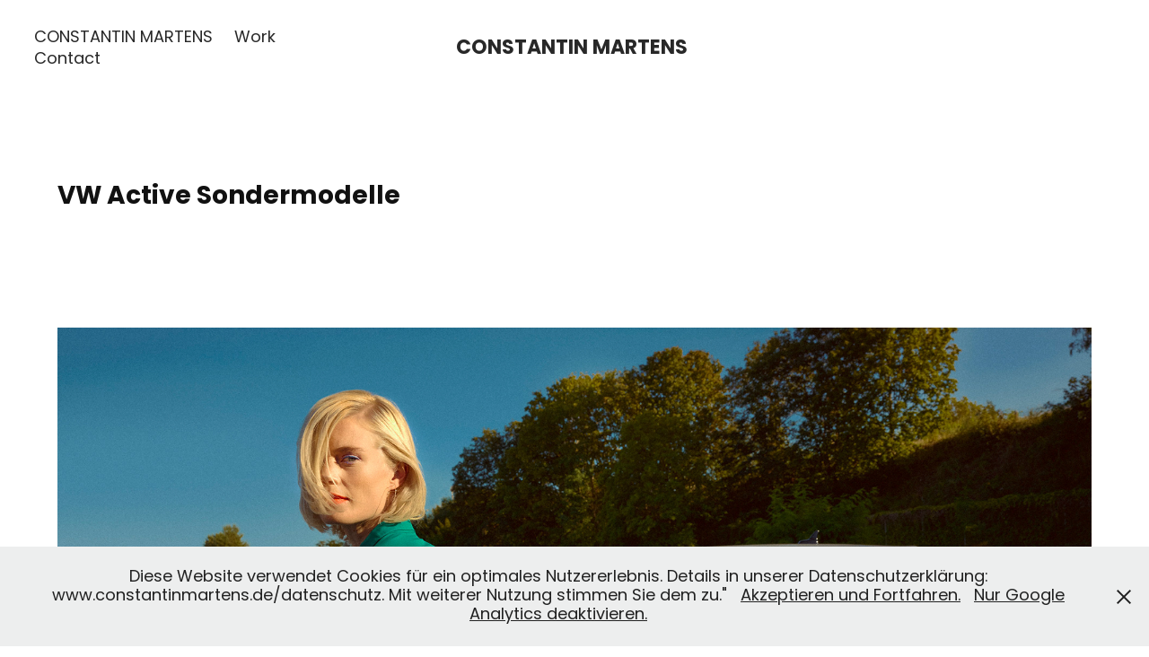

--- FILE ---
content_type: text/html; charset=utf-8
request_url: https://constantinmartens.de/vw-active-sondermodelle
body_size: 10752
content:
<!DOCTYPE HTML>
<html lang="en-US">
<head>
  <meta charset="UTF-8" />
  <meta name="viewport" content="width=device-width, initial-scale=1" />
      <meta name="keywords"  content="ad,automotive,car,constantin martens,Emir Haveric,golf,Photography,volkswagen,VW" />
      <meta name="description"  content="Constantin Martens postproduction&amp;retouching, founded in 2014
As an individual or as a team, depending on the needs of your project, we are delivering high end postproduction for every kind of content creation – selected pictures or high volume content output through customized workflows.
Feel free to contact me at any time." />
      <meta name="twitter:card"  content="summary_large_image" />
      <meta name="twitter:site"  content="@AdobePortfolio" />
      <meta  property="og:title" content="Constantin Martens - VW Active Sondermodelle" />
      <meta  property="og:description" content="Constantin Martens postproduction&amp;retouching, founded in 2014
As an individual or as a team, depending on the needs of your project, we are delivering high end postproduction for every kind of content creation – selected pictures or high volume content output through customized workflows.
Feel free to contact me at any time." />
      <meta  property="og:image" content="https://cdn.myportfolio.com/9732fb39-95ea-486c-b823-4b88381ed95a/0e1bc2d7-2623-40ca-92a2-26362fa7f382_rwc_0x0x1024x1024x1024.png?h=bd25fb48a808acb0129f097b63823eaf" />
      <meta name="keywords" content="Bildbearbeitung, Retouching, Stuttgart, Keyvisual, On Location Post, Postproduktion, creative retouching, look developement, product-cgi, still, animation, grading, film">
        <link rel="icon" href="https://cdn.myportfolio.com/9732fb39-95ea-486c-b823-4b88381ed95a/2e9441c9-8790-438a-af2c-1664aef10c60_carw_1x1x32.png?h=4ab790afe7c81426b32d1cd6c575a7d3" />
        <link rel="apple-touch-icon" href="https://cdn.myportfolio.com/9732fb39-95ea-486c-b823-4b88381ed95a/cbacf2cb-144d-452f-bdc5-509e02bdef89_carw_1x1x180.png?h=4cb980daae6d3b123f84de199c43998d" />
      <link rel="stylesheet" href="/dist/css/main.css" type="text/css" />
      <link rel="stylesheet" href="https://cdn.myportfolio.com/9732fb39-95ea-486c-b823-4b88381ed95a/717829a48b5fad64747b7bf2f577ae731769187090.css?h=92567c01c17035518acd9dffa0d84ebd" type="text/css" />
    <link rel="canonical" href="https://constantinmartens.de/vw-active-sondermodelle" />
      <title>Constantin Martens - VW Active Sondermodelle</title>
    <script type="text/javascript" src="//use.typekit.net/ik/[base64].js?cb=35f77bfb8b50944859ea3d3804e7194e7a3173fb" async onload="
    try {
      window.Typekit.load();
    } catch (e) {
      console.warn('Typekit not loaded.');
    }
    "></script>
</head>
  <body class="transition-enabled">  <div class='page-background-video page-background-video-with-panel'>
  </div>
  <div class="js-responsive-nav">
    <div class="responsive-nav has-social">
      <div class="close-responsive-click-area js-close-responsive-nav">
        <div class="close-responsive-button"></div>
      </div>
          <nav class="nav-container" data-hover-hint="nav" data-hover-hint-placement="bottom-start">
      <div class="page-title">
        <a href="/constantin-martens" >CONSTANTIN MARTENS</a>
      </div>
                <div class="gallery-title"><a href="/work" >Work</a></div>
      <div class="page-title">
        <a href="/contact" >Contact</a>
      </div>
          </nav>
        <div class="social pf-nav-social" data-context="theme.nav" data-hover-hint="navSocialIcons" data-hover-hint-placement="bottom-start">
          <ul>
          </ul>
        </div>
    </div>
  </div>
    <header class="site-header js-site-header  js-fixed-nav" data-context="theme.nav" data-hover-hint="nav" data-hover-hint-placement="top-start">
        <nav class="nav-container" data-hover-hint="nav" data-hover-hint-placement="bottom-start">
      <div class="page-title">
        <a href="/constantin-martens" >CONSTANTIN MARTENS</a>
      </div>
                <div class="gallery-title"><a href="/work" >Work</a></div>
      <div class="page-title">
        <a href="/contact" >Contact</a>
      </div>
        </nav>
        <div class="logo-wrap" data-context="theme.logo.header" data-hover-hint="logo" data-hover-hint-placement="bottom-start">
          <div class="logo e2e-site-logo-text logo-text  ">
              <a href="/work" class="preserve-whitespace">CONSTANTIN MARTENS</a>

          </div>
        </div>
        <div class="social pf-nav-social" data-context="theme.nav" data-hover-hint="navSocialIcons" data-hover-hint-placement="bottom-start">
          <ul>
          </ul>
        </div>
        <div class="hamburger-click-area js-hamburger">
          <div class="hamburger">
            <i></i>
            <i></i>
            <i></i>
          </div>
        </div>
    </header>
    <div class="header-placeholder"></div>
  <div class="site-wrap cfix js-site-wrap">
    <div class="site-container">
      <div class="site-content e2e-site-content">
        <main>
  <div class="page-container" data-context="page.page.container" data-hover-hint="pageContainer">
    <section class="page standard-modules">
        <header class="page-header content" data-context="pages" data-identity="id:p656b1075c99eb25228899551b576d39e2e5451ff879242331fbb5" data-hover-hint="pageHeader" data-hover-hint-id="p656b1075c99eb25228899551b576d39e2e5451ff879242331fbb5">
            <h1 class="title preserve-whitespace e2e-site-logo-text">VW Active Sondermodelle</h1>
        </header>
      <div class="page-content js-page-content" data-context="pages" data-identity="id:p656b1075c99eb25228899551b576d39e2e5451ff879242331fbb5">
        <div id="project-canvas" class="js-project-modules modules content">
          <div id="project-modules">
              
              <div class="project-module module image project-module-image js-js-project-module" >

  

  
     <div class="js-lightbox" data-src="https://cdn.myportfolio.com/9732fb39-95ea-486c-b823-4b88381ed95a/831be2ba-8281-4c2c-b49a-feb459338752.jpg?h=2b14587c93929bea725261eaa1c16842">
           <img
             class="js-lazy e2e-site-project-module-image"
             src="[data-uri]"
             data-src="https://cdn.myportfolio.com/9732fb39-95ea-486c-b823-4b88381ed95a/831be2ba-8281-4c2c-b49a-feb459338752_rw_1920.jpg?h=90ff3f485455336adad2b21693b156f6"
             data-srcset="https://cdn.myportfolio.com/9732fb39-95ea-486c-b823-4b88381ed95a/831be2ba-8281-4c2c-b49a-feb459338752_rw_600.jpg?h=b9999f844d9fb97f2fc8e93639dcb170 600w,https://cdn.myportfolio.com/9732fb39-95ea-486c-b823-4b88381ed95a/831be2ba-8281-4c2c-b49a-feb459338752_rw_1200.jpg?h=5acf20facd287d68bf287c42381e25f7 1200w,https://cdn.myportfolio.com/9732fb39-95ea-486c-b823-4b88381ed95a/831be2ba-8281-4c2c-b49a-feb459338752_rw_1920.jpg?h=90ff3f485455336adad2b21693b156f6 1920w,"
             data-sizes="(max-width: 1920px) 100vw, 1920px"
             width="1920"
             height="0"
             style="padding-bottom: 66.67%; background: rgba(0, 0, 0, 0.03)"
             
           >
     </div>
  

</div>

              
              
              
              
              
              
              
              
              
              <div class="project-module module image project-module-image js-js-project-module" >

  

  
     <div class="js-lightbox" data-src="https://cdn.myportfolio.com/9732fb39-95ea-486c-b823-4b88381ed95a/5943b3cc-5f52-4249-aa6c-5f9797f0b4ff.jpg?h=7aee6a22f38212744a3442ffe2d9a030">
           <img
             class="js-lazy e2e-site-project-module-image"
             src="[data-uri]"
             data-src="https://cdn.myportfolio.com/9732fb39-95ea-486c-b823-4b88381ed95a/5943b3cc-5f52-4249-aa6c-5f9797f0b4ff_rw_1920.jpg?h=81ec322815554b061cfecfb052afcc05"
             data-srcset="https://cdn.myportfolio.com/9732fb39-95ea-486c-b823-4b88381ed95a/5943b3cc-5f52-4249-aa6c-5f9797f0b4ff_rw_600.jpg?h=ee47b9b6bb863ae3d11fcd147ff5d100 600w,https://cdn.myportfolio.com/9732fb39-95ea-486c-b823-4b88381ed95a/5943b3cc-5f52-4249-aa6c-5f9797f0b4ff_rw_1200.jpg?h=a89198b7588e0159c9d5f8ad72a62b0c 1200w,https://cdn.myportfolio.com/9732fb39-95ea-486c-b823-4b88381ed95a/5943b3cc-5f52-4249-aa6c-5f9797f0b4ff_rw_1920.jpg?h=81ec322815554b061cfecfb052afcc05 1920w,"
             data-sizes="(max-width: 1920px) 100vw, 1920px"
             width="1920"
             height="0"
             style="padding-bottom: 66.67%; background: rgba(0, 0, 0, 0.03)"
             
           >
     </div>
  

</div>

              
              
              
              
              
              
              
              
              
              <div class="project-module module image project-module-image js-js-project-module" >

  

  
     <div class="js-lightbox" data-src="https://cdn.myportfolio.com/9732fb39-95ea-486c-b823-4b88381ed95a/c45afd7e-ce31-4842-99b9-b901e3c50cee.jpg?h=551efeacba44e6112663cc4aabbef647">
           <img
             class="js-lazy e2e-site-project-module-image"
             src="[data-uri]"
             data-src="https://cdn.myportfolio.com/9732fb39-95ea-486c-b823-4b88381ed95a/c45afd7e-ce31-4842-99b9-b901e3c50cee_rw_1920.jpg?h=8923355fa42aa0b60e9e81deabb79cd5"
             data-srcset="https://cdn.myportfolio.com/9732fb39-95ea-486c-b823-4b88381ed95a/c45afd7e-ce31-4842-99b9-b901e3c50cee_rw_600.jpg?h=b16784651514fab3d22bc5e002399504 600w,https://cdn.myportfolio.com/9732fb39-95ea-486c-b823-4b88381ed95a/c45afd7e-ce31-4842-99b9-b901e3c50cee_rw_1200.jpg?h=1672550657ad865379e85c18f1f20a66 1200w,https://cdn.myportfolio.com/9732fb39-95ea-486c-b823-4b88381ed95a/c45afd7e-ce31-4842-99b9-b901e3c50cee_rw_1920.jpg?h=8923355fa42aa0b60e9e81deabb79cd5 1920w,"
             data-sizes="(max-width: 1920px) 100vw, 1920px"
             width="1920"
             height="0"
             style="padding-bottom: 66.67%; background: rgba(0, 0, 0, 0.03)"
             
           >
     </div>
  

</div>

              
              
              
              
              
              
              
              
              
              <div class="project-module module image project-module-image js-js-project-module" >

  

  
     <div class="js-lightbox" data-src="https://cdn.myportfolio.com/9732fb39-95ea-486c-b823-4b88381ed95a/d8322ff9-e70e-4ded-bf01-fb9d778aded5.jpg?h=1ad7b001e1e49d58491084b1c66c4941">
           <img
             class="js-lazy e2e-site-project-module-image"
             src="[data-uri]"
             data-src="https://cdn.myportfolio.com/9732fb39-95ea-486c-b823-4b88381ed95a/d8322ff9-e70e-4ded-bf01-fb9d778aded5_rw_1920.jpg?h=13877e777399af1839a610a710c40b31"
             data-srcset="https://cdn.myportfolio.com/9732fb39-95ea-486c-b823-4b88381ed95a/d8322ff9-e70e-4ded-bf01-fb9d778aded5_rw_600.jpg?h=5b32e8ef27077c5b0f6ffb2b0ebb7c1c 600w,https://cdn.myportfolio.com/9732fb39-95ea-486c-b823-4b88381ed95a/d8322ff9-e70e-4ded-bf01-fb9d778aded5_rw_1200.jpg?h=cdb3949b375cbdf39dc568e448d12d57 1200w,https://cdn.myportfolio.com/9732fb39-95ea-486c-b823-4b88381ed95a/d8322ff9-e70e-4ded-bf01-fb9d778aded5_rw_1920.jpg?h=13877e777399af1839a610a710c40b31 1920w,"
             data-sizes="(max-width: 1920px) 100vw, 1920px"
             width="1920"
             height="0"
             style="padding-bottom: 66.67%; background: rgba(0, 0, 0, 0.03)"
             
           >
     </div>
  

</div>

              
              
              
              
              
              
              
              
              
              <div class="project-module module image project-module-image js-js-project-module" >

  

  
     <div class="js-lightbox" data-src="https://cdn.myportfolio.com/9732fb39-95ea-486c-b823-4b88381ed95a/0792cff9-c0f8-4b6b-a96c-2d3f2ccd7b4f.jpg?h=70293b7bcc42d779ddbe66dd873d6875">
           <img
             class="js-lazy e2e-site-project-module-image"
             src="[data-uri]"
             data-src="https://cdn.myportfolio.com/9732fb39-95ea-486c-b823-4b88381ed95a/0792cff9-c0f8-4b6b-a96c-2d3f2ccd7b4f_rw_1920.jpg?h=766dbef930be8d80b150defa6696eafe"
             data-srcset="https://cdn.myportfolio.com/9732fb39-95ea-486c-b823-4b88381ed95a/0792cff9-c0f8-4b6b-a96c-2d3f2ccd7b4f_rw_600.jpg?h=54e9dd0a9632dc53c179449cfcd06972 600w,https://cdn.myportfolio.com/9732fb39-95ea-486c-b823-4b88381ed95a/0792cff9-c0f8-4b6b-a96c-2d3f2ccd7b4f_rw_1200.jpg?h=a3048e78928d45123090cb9a9670df3e 1200w,https://cdn.myportfolio.com/9732fb39-95ea-486c-b823-4b88381ed95a/0792cff9-c0f8-4b6b-a96c-2d3f2ccd7b4f_rw_1920.jpg?h=766dbef930be8d80b150defa6696eafe 1920w,"
             data-sizes="(max-width: 1920px) 100vw, 1920px"
             width="1920"
             height="0"
             style="padding-bottom: 66.67%; background: rgba(0, 0, 0, 0.03)"
             
           >
     </div>
  

</div>

              
              
              
              
              
              
              
              
              
              <div class="project-module module image project-module-image js-js-project-module" >

  

  
     <div class="js-lightbox" data-src="https://cdn.myportfolio.com/9732fb39-95ea-486c-b823-4b88381ed95a/3aa1e08a-c9e3-4db1-ac68-05ac1cf0f461.jpg?h=fb93a08882063ca5883d3b763a1c8637">
           <img
             class="js-lazy e2e-site-project-module-image"
             src="[data-uri]"
             data-src="https://cdn.myportfolio.com/9732fb39-95ea-486c-b823-4b88381ed95a/3aa1e08a-c9e3-4db1-ac68-05ac1cf0f461_rw_1920.jpg?h=b809ddfdd1aeac6824e3c6c86e494fa0"
             data-srcset="https://cdn.myportfolio.com/9732fb39-95ea-486c-b823-4b88381ed95a/3aa1e08a-c9e3-4db1-ac68-05ac1cf0f461_rw_600.jpg?h=595ee8caf6d2f6466a576e5ba8647b40 600w,https://cdn.myportfolio.com/9732fb39-95ea-486c-b823-4b88381ed95a/3aa1e08a-c9e3-4db1-ac68-05ac1cf0f461_rw_1200.jpg?h=2c58338ab4f1cef81079695a3340be59 1200w,https://cdn.myportfolio.com/9732fb39-95ea-486c-b823-4b88381ed95a/3aa1e08a-c9e3-4db1-ac68-05ac1cf0f461_rw_1920.jpg?h=b809ddfdd1aeac6824e3c6c86e494fa0 1920w,"
             data-sizes="(max-width: 1920px) 100vw, 1920px"
             width="1920"
             height="0"
             style="padding-bottom: 66.67%; background: rgba(0, 0, 0, 0.03)"
             
           >
     </div>
  

</div>

              
              
              
              
              
              
              
              
              
              <div class="project-module module image project-module-image js-js-project-module" >

  

  
     <div class="js-lightbox" data-src="https://cdn.myportfolio.com/9732fb39-95ea-486c-b823-4b88381ed95a/bb86d0a2-59c8-4ff6-9cf7-420f0cea50a7.jpg?h=685a96886cb7d86dc2941819397b91e5">
           <img
             class="js-lazy e2e-site-project-module-image"
             src="[data-uri]"
             data-src="https://cdn.myportfolio.com/9732fb39-95ea-486c-b823-4b88381ed95a/bb86d0a2-59c8-4ff6-9cf7-420f0cea50a7_rw_1920.jpg?h=edadb910191a7086e8624f4992dea7f1"
             data-srcset="https://cdn.myportfolio.com/9732fb39-95ea-486c-b823-4b88381ed95a/bb86d0a2-59c8-4ff6-9cf7-420f0cea50a7_rw_600.jpg?h=01e5c0dac950d045399965bbc7b27f45 600w,https://cdn.myportfolio.com/9732fb39-95ea-486c-b823-4b88381ed95a/bb86d0a2-59c8-4ff6-9cf7-420f0cea50a7_rw_1200.jpg?h=dc536c375a2ead2505729ed0188cd88c 1200w,https://cdn.myportfolio.com/9732fb39-95ea-486c-b823-4b88381ed95a/bb86d0a2-59c8-4ff6-9cf7-420f0cea50a7_rw_1920.jpg?h=edadb910191a7086e8624f4992dea7f1 1920w,"
             data-sizes="(max-width: 1920px) 100vw, 1920px"
             width="1920"
             height="0"
             style="padding-bottom: 66.67%; background: rgba(0, 0, 0, 0.03)"
             
           >
     </div>
  

</div>

              
              
              
              
              
              
              
              
              
              <div class="project-module module image project-module-image js-js-project-module" >

  

  
     <div class="js-lightbox" data-src="https://cdn.myportfolio.com/9732fb39-95ea-486c-b823-4b88381ed95a/73f57388-b1d6-4e85-a758-f7ead68220b7.jpg?h=bd8d165691cf77affab1617da5c604fb">
           <img
             class="js-lazy e2e-site-project-module-image"
             src="[data-uri]"
             data-src="https://cdn.myportfolio.com/9732fb39-95ea-486c-b823-4b88381ed95a/73f57388-b1d6-4e85-a758-f7ead68220b7_rw_1920.jpg?h=41a99756bd1c28c64022bbf6280fe85c"
             data-srcset="https://cdn.myportfolio.com/9732fb39-95ea-486c-b823-4b88381ed95a/73f57388-b1d6-4e85-a758-f7ead68220b7_rw_600.jpg?h=a6104524dbdc1da4cbeb2874b6c4fce4 600w,https://cdn.myportfolio.com/9732fb39-95ea-486c-b823-4b88381ed95a/73f57388-b1d6-4e85-a758-f7ead68220b7_rw_1200.jpg?h=f14de40351dfb38e75252e97bc9c4aa8 1200w,https://cdn.myportfolio.com/9732fb39-95ea-486c-b823-4b88381ed95a/73f57388-b1d6-4e85-a758-f7ead68220b7_rw_1920.jpg?h=41a99756bd1c28c64022bbf6280fe85c 1920w,"
             data-sizes="(max-width: 1920px) 100vw, 1920px"
             width="1920"
             height="0"
             style="padding-bottom: 66.67%; background: rgba(0, 0, 0, 0.03)"
             
           >
     </div>
  

</div>

              
              
              
              
              
              
              
              
              
              <div class="project-module module image project-module-image js-js-project-module" >

  

  
     <div class="js-lightbox" data-src="https://cdn.myportfolio.com/9732fb39-95ea-486c-b823-4b88381ed95a/dadb9eb2-18d5-4a5e-b478-aca5bb2f1996.jpg?h=cfea0d9dbfab2f2b47fe1e2eab6be500">
           <img
             class="js-lazy e2e-site-project-module-image"
             src="[data-uri]"
             data-src="https://cdn.myportfolio.com/9732fb39-95ea-486c-b823-4b88381ed95a/dadb9eb2-18d5-4a5e-b478-aca5bb2f1996_rw_1920.jpg?h=5a9af7f2aae1a278b53bedc200ec4aae"
             data-srcset="https://cdn.myportfolio.com/9732fb39-95ea-486c-b823-4b88381ed95a/dadb9eb2-18d5-4a5e-b478-aca5bb2f1996_rw_600.jpg?h=3a61255164a4f5b1b903ca5d3819d08c 600w,https://cdn.myportfolio.com/9732fb39-95ea-486c-b823-4b88381ed95a/dadb9eb2-18d5-4a5e-b478-aca5bb2f1996_rw_1200.jpg?h=dd2d488f27d94440279eaeaf2527afb8 1200w,https://cdn.myportfolio.com/9732fb39-95ea-486c-b823-4b88381ed95a/dadb9eb2-18d5-4a5e-b478-aca5bb2f1996_rw_1920.jpg?h=5a9af7f2aae1a278b53bedc200ec4aae 1920w,"
             data-sizes="(max-width: 1920px) 100vw, 1920px"
             width="1920"
             height="0"
             style="padding-bottom: 66.67%; background: rgba(0, 0, 0, 0.03)"
             
           >
     </div>
  

</div>

              
              
              
              
              
              
              
              
              
              <div class="project-module module image project-module-image js-js-project-module" >

  

  
     <div class="js-lightbox" data-src="https://cdn.myportfolio.com/9732fb39-95ea-486c-b823-4b88381ed95a/21ed9ad4-0247-4b03-aa7e-85a73a525923.jpg?h=bf244736c57dd14a950cb8b109a5dd26">
           <img
             class="js-lazy e2e-site-project-module-image"
             src="[data-uri]"
             data-src="https://cdn.myportfolio.com/9732fb39-95ea-486c-b823-4b88381ed95a/21ed9ad4-0247-4b03-aa7e-85a73a525923_rw_1920.jpg?h=cf744ee134321a6e76d7b2443d27e0b3"
             data-srcset="https://cdn.myportfolio.com/9732fb39-95ea-486c-b823-4b88381ed95a/21ed9ad4-0247-4b03-aa7e-85a73a525923_rw_600.jpg?h=3d9e4f20e6bdf7c9d2becc83db65a5e6 600w,https://cdn.myportfolio.com/9732fb39-95ea-486c-b823-4b88381ed95a/21ed9ad4-0247-4b03-aa7e-85a73a525923_rw_1200.jpg?h=234353d113c6180928adfb41015921ac 1200w,https://cdn.myportfolio.com/9732fb39-95ea-486c-b823-4b88381ed95a/21ed9ad4-0247-4b03-aa7e-85a73a525923_rw_1920.jpg?h=cf744ee134321a6e76d7b2443d27e0b3 1920w,"
             data-sizes="(max-width: 1920px) 100vw, 1920px"
             width="1920"
             height="0"
             style="padding-bottom: 66.67%; background: rgba(0, 0, 0, 0.03)"
             
           >
     </div>
  

</div>

              
              
              
              
              
              
              
              
              
              <div class="project-module module image project-module-image js-js-project-module" >

  

  
     <div class="js-lightbox" data-src="https://cdn.myportfolio.com/9732fb39-95ea-486c-b823-4b88381ed95a/e40023ee-804d-40d9-81f8-458e38c28f92.jpg?h=197a591315c80bf325aab53ff6b15630">
           <img
             class="js-lazy e2e-site-project-module-image"
             src="[data-uri]"
             data-src="https://cdn.myportfolio.com/9732fb39-95ea-486c-b823-4b88381ed95a/e40023ee-804d-40d9-81f8-458e38c28f92_rw_1920.jpg?h=dd1bb79ebeb78dae57f7ae57e1a502fd"
             data-srcset="https://cdn.myportfolio.com/9732fb39-95ea-486c-b823-4b88381ed95a/e40023ee-804d-40d9-81f8-458e38c28f92_rw_600.jpg?h=67c307cbd0d3e8055a69055e4e77a6ec 600w,https://cdn.myportfolio.com/9732fb39-95ea-486c-b823-4b88381ed95a/e40023ee-804d-40d9-81f8-458e38c28f92_rw_1200.jpg?h=d249b2d87945aee8e83f40ee3da19f71 1200w,https://cdn.myportfolio.com/9732fb39-95ea-486c-b823-4b88381ed95a/e40023ee-804d-40d9-81f8-458e38c28f92_rw_1920.jpg?h=dd1bb79ebeb78dae57f7ae57e1a502fd 1920w,"
             data-sizes="(max-width: 1920px) 100vw, 1920px"
             width="1920"
             height="0"
             style="padding-bottom: 66.67%; background: rgba(0, 0, 0, 0.03)"
             
           >
     </div>
  

</div>

              
              
              
              
              
              
              
              
              
              <div class="project-module module image project-module-image js-js-project-module" >

  

  
     <div class="js-lightbox" data-src="https://cdn.myportfolio.com/9732fb39-95ea-486c-b823-4b88381ed95a/cfc626ed-ca3b-4c30-b972-141ec9c5d3d0.jpg?h=b005df2f152d60ef26506f143b3ab37c">
           <img
             class="js-lazy e2e-site-project-module-image"
             src="[data-uri]"
             data-src="https://cdn.myportfolio.com/9732fb39-95ea-486c-b823-4b88381ed95a/cfc626ed-ca3b-4c30-b972-141ec9c5d3d0_rw_1920.jpg?h=3a7c0a11e9d43897ce2d4ee87b67544a"
             data-srcset="https://cdn.myportfolio.com/9732fb39-95ea-486c-b823-4b88381ed95a/cfc626ed-ca3b-4c30-b972-141ec9c5d3d0_rw_600.jpg?h=b967f347460717e6fc159f27bf78176c 600w,https://cdn.myportfolio.com/9732fb39-95ea-486c-b823-4b88381ed95a/cfc626ed-ca3b-4c30-b972-141ec9c5d3d0_rw_1200.jpg?h=fb2b2f66b2cae382f746a1c6faad532e 1200w,https://cdn.myportfolio.com/9732fb39-95ea-486c-b823-4b88381ed95a/cfc626ed-ca3b-4c30-b972-141ec9c5d3d0_rw_1920.jpg?h=3a7c0a11e9d43897ce2d4ee87b67544a 1920w,"
             data-sizes="(max-width: 1920px) 100vw, 1920px"
             width="1920"
             height="0"
             style="padding-bottom: 66.67%; background: rgba(0, 0, 0, 0.03)"
             
           >
     </div>
  

</div>

              
              
              
              
              
              
              
              
              
              <div class="project-module module image project-module-image js-js-project-module" >

  

  
     <div class="js-lightbox" data-src="https://cdn.myportfolio.com/9732fb39-95ea-486c-b823-4b88381ed95a/065dc72b-c54a-4b2a-9df1-32af194072b5.jpg?h=ed98c8ddd36fb4a87c112e40775e202f">
           <img
             class="js-lazy e2e-site-project-module-image"
             src="[data-uri]"
             data-src="https://cdn.myportfolio.com/9732fb39-95ea-486c-b823-4b88381ed95a/065dc72b-c54a-4b2a-9df1-32af194072b5_rw_1920.jpg?h=410b89d8958aa7e57526d42dc0f38dd8"
             data-srcset="https://cdn.myportfolio.com/9732fb39-95ea-486c-b823-4b88381ed95a/065dc72b-c54a-4b2a-9df1-32af194072b5_rw_600.jpg?h=864011288f18415dc285966da3b19be5 600w,https://cdn.myportfolio.com/9732fb39-95ea-486c-b823-4b88381ed95a/065dc72b-c54a-4b2a-9df1-32af194072b5_rw_1200.jpg?h=0f92515f465d3fc9c3447019f0120c57 1200w,https://cdn.myportfolio.com/9732fb39-95ea-486c-b823-4b88381ed95a/065dc72b-c54a-4b2a-9df1-32af194072b5_rw_1920.jpg?h=410b89d8958aa7e57526d42dc0f38dd8 1920w,"
             data-sizes="(max-width: 1920px) 100vw, 1920px"
             width="1920"
             height="0"
             style="padding-bottom: 66.67%; background: rgba(0, 0, 0, 0.03)"
             
           >
     </div>
  

</div>

              
              
              
              
              
              
              
              
              
              <div class="project-module module image project-module-image js-js-project-module" >

  

  
     <div class="js-lightbox" data-src="https://cdn.myportfolio.com/9732fb39-95ea-486c-b823-4b88381ed95a/1a0adfbd-c926-4f8b-9834-01ad61321432.jpg?h=cb04aadab3a8870178f6d23ef86ca375">
           <img
             class="js-lazy e2e-site-project-module-image"
             src="[data-uri]"
             data-src="https://cdn.myportfolio.com/9732fb39-95ea-486c-b823-4b88381ed95a/1a0adfbd-c926-4f8b-9834-01ad61321432_rw_1920.jpg?h=620d019471fe23f1f5a1039a582df355"
             data-srcset="https://cdn.myportfolio.com/9732fb39-95ea-486c-b823-4b88381ed95a/1a0adfbd-c926-4f8b-9834-01ad61321432_rw_600.jpg?h=e0b8774ba3028bcefaee02f9261437a5 600w,https://cdn.myportfolio.com/9732fb39-95ea-486c-b823-4b88381ed95a/1a0adfbd-c926-4f8b-9834-01ad61321432_rw_1200.jpg?h=d4d08783a7a0d3d3c1b039a06544b6d7 1200w,https://cdn.myportfolio.com/9732fb39-95ea-486c-b823-4b88381ed95a/1a0adfbd-c926-4f8b-9834-01ad61321432_rw_1920.jpg?h=620d019471fe23f1f5a1039a582df355 1920w,"
             data-sizes="(max-width: 1920px) 100vw, 1920px"
             width="1920"
             height="0"
             style="padding-bottom: 66.67%; background: rgba(0, 0, 0, 0.03)"
             
           >
     </div>
  

</div>

              
              
              
              
              
              
              
              
              
              <div class="project-module module image project-module-image js-js-project-module" >

  

  
     <div class="js-lightbox" data-src="https://cdn.myportfolio.com/9732fb39-95ea-486c-b823-4b88381ed95a/b826ddba-2614-4f5a-9887-c8fc01d1c53a.jpg?h=660c8d610f302ddc3f449d31f25e24c2">
           <img
             class="js-lazy e2e-site-project-module-image"
             src="[data-uri]"
             data-src="https://cdn.myportfolio.com/9732fb39-95ea-486c-b823-4b88381ed95a/b826ddba-2614-4f5a-9887-c8fc01d1c53a_rw_1920.jpg?h=81fcf9a937a2671c3cda609c0cc05a4e"
             data-srcset="https://cdn.myportfolio.com/9732fb39-95ea-486c-b823-4b88381ed95a/b826ddba-2614-4f5a-9887-c8fc01d1c53a_rw_600.jpg?h=afb7d21bb5405cc71346bd4c7404a3df 600w,https://cdn.myportfolio.com/9732fb39-95ea-486c-b823-4b88381ed95a/b826ddba-2614-4f5a-9887-c8fc01d1c53a_rw_1200.jpg?h=dd1f6495591d55afe789294579714fed 1200w,https://cdn.myportfolio.com/9732fb39-95ea-486c-b823-4b88381ed95a/b826ddba-2614-4f5a-9887-c8fc01d1c53a_rw_1920.jpg?h=81fcf9a937a2671c3cda609c0cc05a4e 1920w,"
             data-sizes="(max-width: 1920px) 100vw, 1920px"
             width="1920"
             height="0"
             style="padding-bottom: 66.67%; background: rgba(0, 0, 0, 0.03)"
             
           >
     </div>
  

</div>

              
              
              
              
              
              
              
              
              
              <div class="project-module module image project-module-image js-js-project-module" >

  

  
     <div class="js-lightbox" data-src="https://cdn.myportfolio.com/9732fb39-95ea-486c-b823-4b88381ed95a/9a0ac553-7c9c-47bd-9b99-558f6e38ce9e.jpg?h=664bd81a41d30f4fae94eca3ee9551c8">
           <img
             class="js-lazy e2e-site-project-module-image"
             src="[data-uri]"
             data-src="https://cdn.myportfolio.com/9732fb39-95ea-486c-b823-4b88381ed95a/9a0ac553-7c9c-47bd-9b99-558f6e38ce9e_rw_1920.jpg?h=9526b947447336daad59bab396fc9643"
             data-srcset="https://cdn.myportfolio.com/9732fb39-95ea-486c-b823-4b88381ed95a/9a0ac553-7c9c-47bd-9b99-558f6e38ce9e_rw_600.jpg?h=1de2d5e660acd0f48e7b367b19dfabb4 600w,https://cdn.myportfolio.com/9732fb39-95ea-486c-b823-4b88381ed95a/9a0ac553-7c9c-47bd-9b99-558f6e38ce9e_rw_1200.jpg?h=a0d41bdc004848ac584881cc04e4c843 1200w,https://cdn.myportfolio.com/9732fb39-95ea-486c-b823-4b88381ed95a/9a0ac553-7c9c-47bd-9b99-558f6e38ce9e_rw_1920.jpg?h=9526b947447336daad59bab396fc9643 1920w,"
             data-sizes="(max-width: 1920px) 100vw, 1920px"
             width="1920"
             height="0"
             style="padding-bottom: 66.67%; background: rgba(0, 0, 0, 0.03)"
             
           >
     </div>
  

</div>

              
              
              
              
              
              
              
              
              
              <div class="project-module module image project-module-image js-js-project-module" >

  

  
     <div class="js-lightbox" data-src="https://cdn.myportfolio.com/9732fb39-95ea-486c-b823-4b88381ed95a/42ef5f23-6702-401a-9e95-4ca2dab0ba82.jpg?h=7ed854d499da4ba7a28844270bc660d6">
           <img
             class="js-lazy e2e-site-project-module-image"
             src="[data-uri]"
             data-src="https://cdn.myportfolio.com/9732fb39-95ea-486c-b823-4b88381ed95a/42ef5f23-6702-401a-9e95-4ca2dab0ba82_rw_1920.jpg?h=fbdef104bfa1cc22b6f83fc6b2dd1159"
             data-srcset="https://cdn.myportfolio.com/9732fb39-95ea-486c-b823-4b88381ed95a/42ef5f23-6702-401a-9e95-4ca2dab0ba82_rw_600.jpg?h=37b99e7013a1be941ae06ba7253ba565 600w,https://cdn.myportfolio.com/9732fb39-95ea-486c-b823-4b88381ed95a/42ef5f23-6702-401a-9e95-4ca2dab0ba82_rw_1200.jpg?h=fa11688e0428282294f6867b1bf29fdd 1200w,https://cdn.myportfolio.com/9732fb39-95ea-486c-b823-4b88381ed95a/42ef5f23-6702-401a-9e95-4ca2dab0ba82_rw_1920.jpg?h=fbdef104bfa1cc22b6f83fc6b2dd1159 1920w,"
             data-sizes="(max-width: 1920px) 100vw, 1920px"
             width="1920"
             height="0"
             style="padding-bottom: 66.67%; background: rgba(0, 0, 0, 0.03)"
             
           >
     </div>
  

</div>

              
              
              
              
              
              
              
              
              
              <div class="project-module module image project-module-image js-js-project-module" >

  

  
     <div class="js-lightbox" data-src="https://cdn.myportfolio.com/9732fb39-95ea-486c-b823-4b88381ed95a/1a3d0097-8c6f-44a3-b75d-f3c67f266630.jpg?h=066f01a8a1bf59cba640c1d76c26b11f">
           <img
             class="js-lazy e2e-site-project-module-image"
             src="[data-uri]"
             data-src="https://cdn.myportfolio.com/9732fb39-95ea-486c-b823-4b88381ed95a/1a3d0097-8c6f-44a3-b75d-f3c67f266630_rw_1920.jpg?h=c422a036d44814fb68b208a336c0e6da"
             data-srcset="https://cdn.myportfolio.com/9732fb39-95ea-486c-b823-4b88381ed95a/1a3d0097-8c6f-44a3-b75d-f3c67f266630_rw_600.jpg?h=a6fbb7c2ac84ceb46a2b4d8bf91d6b2d 600w,https://cdn.myportfolio.com/9732fb39-95ea-486c-b823-4b88381ed95a/1a3d0097-8c6f-44a3-b75d-f3c67f266630_rw_1200.jpg?h=d17b68076330561b4796238d862d4b97 1200w,https://cdn.myportfolio.com/9732fb39-95ea-486c-b823-4b88381ed95a/1a3d0097-8c6f-44a3-b75d-f3c67f266630_rw_1920.jpg?h=c422a036d44814fb68b208a336c0e6da 1920w,"
             data-sizes="(max-width: 1920px) 100vw, 1920px"
             width="1920"
             height="0"
             style="padding-bottom: 66.67%; background: rgba(0, 0, 0, 0.03)"
             
           >
     </div>
  

</div>

              
              
              
              
              
              
              
              
              
              <div class="project-module module image project-module-image js-js-project-module" >

  

  
     <div class="js-lightbox" data-src="https://cdn.myportfolio.com/9732fb39-95ea-486c-b823-4b88381ed95a/ac896615-c9ff-4d67-a01a-59abc58dde9a.jpg?h=d85f55f7e8ebb84f4f6650ddf3171505">
           <img
             class="js-lazy e2e-site-project-module-image"
             src="[data-uri]"
             data-src="https://cdn.myportfolio.com/9732fb39-95ea-486c-b823-4b88381ed95a/ac896615-c9ff-4d67-a01a-59abc58dde9a_rw_1920.jpg?h=39ee79b1bfae25bdbebcf8b8500fc3a9"
             data-srcset="https://cdn.myportfolio.com/9732fb39-95ea-486c-b823-4b88381ed95a/ac896615-c9ff-4d67-a01a-59abc58dde9a_rw_600.jpg?h=0fd97abb38d80bf3fa7fe7fe9dd20427 600w,https://cdn.myportfolio.com/9732fb39-95ea-486c-b823-4b88381ed95a/ac896615-c9ff-4d67-a01a-59abc58dde9a_rw_1200.jpg?h=ac28d32bb54b5255b2fa4be94f8c4f28 1200w,https://cdn.myportfolio.com/9732fb39-95ea-486c-b823-4b88381ed95a/ac896615-c9ff-4d67-a01a-59abc58dde9a_rw_1920.jpg?h=39ee79b1bfae25bdbebcf8b8500fc3a9 1920w,"
             data-sizes="(max-width: 1920px) 100vw, 1920px"
             width="1920"
             height="0"
             style="padding-bottom: 66.67%; background: rgba(0, 0, 0, 0.03)"
             
           >
     </div>
  

</div>

              
              
              
              
              
              
              
              
              
              <div class="project-module module image project-module-image js-js-project-module" >

  

  
     <div class="js-lightbox" data-src="https://cdn.myportfolio.com/9732fb39-95ea-486c-b823-4b88381ed95a/7e846344-6ad0-45fe-b7a9-8425e3e73b94.jpg?h=f27d1ab8d290b510c915d1f1480dafc1">
           <img
             class="js-lazy e2e-site-project-module-image"
             src="[data-uri]"
             data-src="https://cdn.myportfolio.com/9732fb39-95ea-486c-b823-4b88381ed95a/7e846344-6ad0-45fe-b7a9-8425e3e73b94_rw_1920.jpg?h=d6662d104b0367904e085531c8c23c02"
             data-srcset="https://cdn.myportfolio.com/9732fb39-95ea-486c-b823-4b88381ed95a/7e846344-6ad0-45fe-b7a9-8425e3e73b94_rw_600.jpg?h=77f9b479c4ae464a03eccfcd7b07d66c 600w,https://cdn.myportfolio.com/9732fb39-95ea-486c-b823-4b88381ed95a/7e846344-6ad0-45fe-b7a9-8425e3e73b94_rw_1200.jpg?h=3464175b522ef01f7da04d7cec80772d 1200w,https://cdn.myportfolio.com/9732fb39-95ea-486c-b823-4b88381ed95a/7e846344-6ad0-45fe-b7a9-8425e3e73b94_rw_1920.jpg?h=d6662d104b0367904e085531c8c23c02 1920w,"
             data-sizes="(max-width: 1920px) 100vw, 1920px"
             width="1920"
             height="0"
             style="padding-bottom: 66.67%; background: rgba(0, 0, 0, 0.03)"
             
           >
     </div>
  

</div>

              
              
              
              
              
              
              
              
              
              <div class="project-module module image project-module-image js-js-project-module" >

  

  
     <div class="js-lightbox" data-src="https://cdn.myportfolio.com/9732fb39-95ea-486c-b823-4b88381ed95a/20666efa-b04f-495f-8c77-38c8da349d3b.jpg?h=2771f5272b6e0632425947fead04877c">
           <img
             class="js-lazy e2e-site-project-module-image"
             src="[data-uri]"
             data-src="https://cdn.myportfolio.com/9732fb39-95ea-486c-b823-4b88381ed95a/20666efa-b04f-495f-8c77-38c8da349d3b_rw_1920.jpg?h=3344ff12dbc25d86a156c3688057cea7"
             data-srcset="https://cdn.myportfolio.com/9732fb39-95ea-486c-b823-4b88381ed95a/20666efa-b04f-495f-8c77-38c8da349d3b_rw_600.jpg?h=64b4ebbc0d6362eba2b71eb2f3fd5890 600w,https://cdn.myportfolio.com/9732fb39-95ea-486c-b823-4b88381ed95a/20666efa-b04f-495f-8c77-38c8da349d3b_rw_1200.jpg?h=5c0fd0a1f1b6a2304da6d842554226ca 1200w,https://cdn.myportfolio.com/9732fb39-95ea-486c-b823-4b88381ed95a/20666efa-b04f-495f-8c77-38c8da349d3b_rw_1920.jpg?h=3344ff12dbc25d86a156c3688057cea7 1920w,"
             data-sizes="(max-width: 1920px) 100vw, 1920px"
             width="1920"
             height="0"
             style="padding-bottom: 66.67%; background: rgba(0, 0, 0, 0.03)"
             
           >
     </div>
  

</div>

              
              
              
              
              
              
              
              
              
              <div class="project-module module image project-module-image js-js-project-module" >

  

  
     <div class="js-lightbox" data-src="https://cdn.myportfolio.com/9732fb39-95ea-486c-b823-4b88381ed95a/2f510b7a-2eea-46fa-bf05-10a4d09c72ea.jpg?h=87f8d16165d56cf90893c661ee64c505">
           <img
             class="js-lazy e2e-site-project-module-image"
             src="[data-uri]"
             data-src="https://cdn.myportfolio.com/9732fb39-95ea-486c-b823-4b88381ed95a/2f510b7a-2eea-46fa-bf05-10a4d09c72ea_rw_1920.jpg?h=1823c6ed1950d551251c488fb404aee5"
             data-srcset="https://cdn.myportfolio.com/9732fb39-95ea-486c-b823-4b88381ed95a/2f510b7a-2eea-46fa-bf05-10a4d09c72ea_rw_600.jpg?h=c7920a8beafada42ca68403bf6a514eb 600w,https://cdn.myportfolio.com/9732fb39-95ea-486c-b823-4b88381ed95a/2f510b7a-2eea-46fa-bf05-10a4d09c72ea_rw_1200.jpg?h=e495685f4d6eb02ca6e2441e8c03be37 1200w,https://cdn.myportfolio.com/9732fb39-95ea-486c-b823-4b88381ed95a/2f510b7a-2eea-46fa-bf05-10a4d09c72ea_rw_1920.jpg?h=1823c6ed1950d551251c488fb404aee5 1920w,"
             data-sizes="(max-width: 1920px) 100vw, 1920px"
             width="1920"
             height="0"
             style="padding-bottom: 66.67%; background: rgba(0, 0, 0, 0.03)"
             
           >
     </div>
  

</div>

              
              
              
              
              
              
              
              
              
              <div class="project-module module image project-module-image js-js-project-module" >

  

  
     <div class="js-lightbox" data-src="https://cdn.myportfolio.com/9732fb39-95ea-486c-b823-4b88381ed95a/63ebbad6-6f0f-445c-9d67-87fd7254505e.jpg?h=7d5759651a6507a7f426e8c8e3078831">
           <img
             class="js-lazy e2e-site-project-module-image"
             src="[data-uri]"
             data-src="https://cdn.myportfolio.com/9732fb39-95ea-486c-b823-4b88381ed95a/63ebbad6-6f0f-445c-9d67-87fd7254505e_rw_1920.jpg?h=ab4e7e8aae10a928a57de5863a79d328"
             data-srcset="https://cdn.myportfolio.com/9732fb39-95ea-486c-b823-4b88381ed95a/63ebbad6-6f0f-445c-9d67-87fd7254505e_rw_600.jpg?h=1efd3c794527a1c6bb36275141e3644c 600w,https://cdn.myportfolio.com/9732fb39-95ea-486c-b823-4b88381ed95a/63ebbad6-6f0f-445c-9d67-87fd7254505e_rw_1200.jpg?h=173e4be9e8e7b3f59074ecbf04dc4ef0 1200w,https://cdn.myportfolio.com/9732fb39-95ea-486c-b823-4b88381ed95a/63ebbad6-6f0f-445c-9d67-87fd7254505e_rw_1920.jpg?h=ab4e7e8aae10a928a57de5863a79d328 1920w,"
             data-sizes="(max-width: 1920px) 100vw, 1920px"
             width="1920"
             height="0"
             style="padding-bottom: 66.67%; background: rgba(0, 0, 0, 0.03)"
             
           >
     </div>
  

</div>

              
              
              
              
              
              
              
              
              
              
              
              
              
              <div class="project-module module text project-module-text align-left js-project-module e2e-site-project-module-text">
  <div class="rich-text js-text-editable module-text"><div><div><div><div data-class-network="main-text"><div data-style-network="text-align:left;"><span data-style-network="font-family:helvetica,arial,sans-serif;"><span data-style-network="font-size:12px;"><span data-style-network="color:#959492;"></span></span></span><div data-style-network="text-align:left;" data-class-network="title"><span data-style-network="color:#333333;" data-class-network="texteditor-inline-color"><span data-style-network="text-transform:uppercase;"><span data-style-network="font-size:15px;" data-class-network="texteditor-inline-fontsize"><span data-style-network="font-size:29px;" data-class-network="texteditor-inline-fontsize"><br></span></span></span></span></div><div data-style-network="text-align:left;" data-class-network="title"><span data-style-network="color:#333333;" data-class-network="texteditor-inline-color"><span data-style-network="text-transform:uppercase;"><span data-style-network="font-size:15px;" data-class-network="texteditor-inline-fontsize"><span data-style-network="font-size:29px;" data-class-network="texteditor-inline-fontsize"><br></span></span></span></span></div><div data-style-network="text-align:left;" data-class-network="title"><span data-style-network="color:#333333;" data-class-network="texteditor-inline-color"><span data-style-network="text-transform:uppercase;"><span data-style-network="font-size:15px;" data-class-network="texteditor-inline-fontsize"><span data-style-network="font-size:29px;" data-class-network="texteditor-inline-fontsize"><br></span></span></span></span></div><div data-style-network="text-align:left;" data-class-network="title"><span data-style-network="color:#333333;" data-class-network="texteditor-inline-color"><span data-style-network="text-transform:uppercase;"><span data-style-network="font-size:15px;" data-class-network="texteditor-inline-fontsize"><span data-style-network="font-size:29px;" data-class-network="texteditor-inline-fontsize"><br></span></span></span></span></div><div data-style-network="text-align:left;" data-class-network="title"><span data-style-network="color:#333333;" data-class-network="texteditor-inline-color"><span data-style-network="text-transform:uppercase;"><span data-style-network="font-size:15px;" data-class-network="texteditor-inline-fontsize"><span data-style-network="font-size:29px;" data-class-network="texteditor-inline-fontsize">VW active Sondermodelle</span></span></span></span><br></div><div data-style-network="text-align:left;"><span data-style-network="color:#333333;" data-class-network="texteditor-inline-color"><span data-style-network="text-transform:uppercase;"><span data-style-network="font-size:15px;" data-class-network="texteditor-inline-fontsize">AGENCY</span></span><span data-class-network="bold"><span data-style-network="text-transform:uppercase;"><span data-style-network="font-size:15px;" data-class-network="texteditor-inline-fontsize">: </span></span></span></span><span data-style-network="color:#333333;" data-class-network="texteditor-inline-color"><span data-class-network="bold"><span data-style-network="text-transform:uppercase;"><span data-style-network="font-size:15px;" data-class-network="texteditor-inline-fontsize">DDB BERLIN</span></span></span></span><br></div><div data-style-network="text-align:left;"><span data-style-network="color:#333333;" data-class-network="texteditor-inline-color"><span data-style-network="text-transform:uppercase;"><span data-style-network="font-size:15px;" data-class-network="texteditor-inline-fontsize">photography</span></span><span data-class-network="bold"><span data-style-network="text-transform:uppercase;"><span data-style-network="font-size:15px;" data-class-network="texteditor-inline-fontsize">: EMIR HAVERIC</span></span></span></span><span data-style-network="color:#333333;" data-class-network="texteditor-inline-color"><span data-class-network="bold"><span data-style-network="text-transform:uppercase;"><span data-style-network="font-size:15px;" data-class-network="texteditor-inline-fontsize"></span></span></span></span><br></div><div data-style-network="text-align:left;"><span data-style-network="color:#333333;" data-class-network="texteditor-inline-color"><span data-style-network="text-transform:uppercase;"><span data-style-network="font-size:15px;" data-class-network="texteditor-inline-fontsize">postproduction</span></span><span data-class-network="bold"><span data-style-network="text-transform:uppercase;"><span data-style-network="font-size:15px;" data-class-network="texteditor-inline-fontsize">: Constantin Martens</span></span></span></span><br></div><span data-style-network="font-family:helvetica,arial,sans-serif;"><span data-style-network="font-size:12px;"><span data-style-network="color:#959492;"></span></span></span><br></div></div></div></div></div></div>
</div>

              
              
              
              
          </div>
        </div>
      </div>
    </section>
          <section class="other-projects" data-context="page.page.other_pages" data-hover-hint="otherPages">
            <div class="title-wrapper">
              <div class="title-container">
              </div>
            </div>
            <div class="project-covers">
                  <a class="project-cover js-project-cover-touch hold-space" href="/audi-e-tron" data-context="pages" data-identity="id:p656b106e3c0426091fba55b1f27280e32f1778d4b343768cda136">
                    <div class="cover-content-container">
                      <div class="cover-image-wrap">
                        <div class="cover-image">
                            <div class="cover cover-normal">

            <img
              class="cover__img js-lazy"
              src="https://cdn.myportfolio.com/9732fb39-95ea-486c-b823-4b88381ed95a/f2608b61-3ae2-4b74-8c10-f1fe5f3f2328_carw_4x3x32.jpg?h=70bd6d364d751dc4dcdec11c89679961"
              data-src="https://cdn.myportfolio.com/9732fb39-95ea-486c-b823-4b88381ed95a/f2608b61-3ae2-4b74-8c10-f1fe5f3f2328_car_4x3.jpg?h=8e6ffc1d3b1b5b687615ec1adbd03551"
              data-srcset="https://cdn.myportfolio.com/9732fb39-95ea-486c-b823-4b88381ed95a/f2608b61-3ae2-4b74-8c10-f1fe5f3f2328_carw_4x3x640.jpg?h=bf64c329456fc31d873e093f17a5b6a3 640w, https://cdn.myportfolio.com/9732fb39-95ea-486c-b823-4b88381ed95a/f2608b61-3ae2-4b74-8c10-f1fe5f3f2328_carw_4x3x1280.jpg?h=addd1ab625a69e868597a8737684cba8 1280w, https://cdn.myportfolio.com/9732fb39-95ea-486c-b823-4b88381ed95a/f2608b61-3ae2-4b74-8c10-f1fe5f3f2328_carw_4x3x1366.jpg?h=4c3b0a22440227d3cd3b7c56cce27cfc 1366w, https://cdn.myportfolio.com/9732fb39-95ea-486c-b823-4b88381ed95a/f2608b61-3ae2-4b74-8c10-f1fe5f3f2328_carw_4x3x1920.jpg?h=eed6ec0da704b92aea5ed7b5873765ea 1920w, https://cdn.myportfolio.com/9732fb39-95ea-486c-b823-4b88381ed95a/f2608b61-3ae2-4b74-8c10-f1fe5f3f2328_carw_4x3x2560.jpg?h=db03929e2adbc6c6e846af9123f8e190 2560w, https://cdn.myportfolio.com/9732fb39-95ea-486c-b823-4b88381ed95a/f2608b61-3ae2-4b74-8c10-f1fe5f3f2328_carw_4x3x5120.jpg?h=b960a6fd0a2058e6c804d30ad19dc2e8 5120w"
              data-sizes="(max-width: 540px) 100vw, (max-width: 768px) 50vw, calc(1500px / 3)"
            >
                                      </div>
                        </div>
                      </div>
                      <div class="details-wrap">
                        <div class="details">
                          <div class="details-inner">
                          </div>
                        </div>
                      </div>
                    </div>
                  </a>
                  <a class="project-cover js-project-cover-touch hold-space" href="/porsche-sonderwunsch-paolo-barilla" data-context="pages" data-identity="id:p656b107516fcd35dc4e7db3224dc507ef9f3e07bc1908044b55ec">
                    <div class="cover-content-container">
                      <div class="cover-image-wrap">
                        <div class="cover-image">
                            <div class="cover cover-normal">

            <img
              class="cover__img js-lazy"
              src="https://cdn.myportfolio.com/9732fb39-95ea-486c-b823-4b88381ed95a/bbf9e90a-81cf-4a39-b227-1f5273042d2e_carw_4x3x32.jpg?h=2c545810e34e64f0697dba31a47b5311"
              data-src="https://cdn.myportfolio.com/9732fb39-95ea-486c-b823-4b88381ed95a/bbf9e90a-81cf-4a39-b227-1f5273042d2e_car_4x3.jpg?h=7d2844bd378c574c0cdbc102b715d6cd"
              data-srcset="https://cdn.myportfolio.com/9732fb39-95ea-486c-b823-4b88381ed95a/bbf9e90a-81cf-4a39-b227-1f5273042d2e_carw_4x3x640.jpg?h=563a08c977c578657c69cb43268706e9 640w, https://cdn.myportfolio.com/9732fb39-95ea-486c-b823-4b88381ed95a/bbf9e90a-81cf-4a39-b227-1f5273042d2e_carw_4x3x1280.jpg?h=6658f57f2143599173748f56a9e69cc0 1280w, https://cdn.myportfolio.com/9732fb39-95ea-486c-b823-4b88381ed95a/bbf9e90a-81cf-4a39-b227-1f5273042d2e_carw_4x3x1366.jpg?h=fb8d9546f035e9617f36b5e2f09b6a3a 1366w, https://cdn.myportfolio.com/9732fb39-95ea-486c-b823-4b88381ed95a/bbf9e90a-81cf-4a39-b227-1f5273042d2e_carw_4x3x1920.jpg?h=6490a1626cf220801fbd028d36b3f0af 1920w, https://cdn.myportfolio.com/9732fb39-95ea-486c-b823-4b88381ed95a/bbf9e90a-81cf-4a39-b227-1f5273042d2e_carw_4x3x2560.jpg?h=5ee178322c17be95aa07da8be64e4abc 2560w, https://cdn.myportfolio.com/9732fb39-95ea-486c-b823-4b88381ed95a/bbf9e90a-81cf-4a39-b227-1f5273042d2e_carw_4x3x5120.jpg?h=82cae948605a31c31b1b9fe08b7e7642 5120w"
              data-sizes="(max-width: 540px) 100vw, (max-width: 768px) 50vw, calc(1500px / 3)"
            >
                                      </div>
                        </div>
                      </div>
                      <div class="details-wrap">
                        <div class="details">
                          <div class="details-inner">
                          </div>
                        </div>
                      </div>
                    </div>
                  </a>
                  <a class="project-cover js-project-cover-touch hold-space" href="/porsche-911-dakar" data-context="pages" data-identity="id:p6839c392bfadb155e52ba4fc74279d5c5d9fd5995d8e904bcb696">
                    <div class="cover-content-container">
                      <div class="cover-image-wrap">
                        <div class="cover-image">
                            <div class="cover cover-normal">

            <img
              class="cover__img js-lazy"
              src="https://cdn.myportfolio.com/9732fb39-95ea-486c-b823-4b88381ed95a/f57b9c61-42d2-4bb7-b018-a4b33005063b_rwc_0x17x3840x2880x32.jpg?h=f842fa1c960bff27b65b5d19075e6230"
              data-src="https://cdn.myportfolio.com/9732fb39-95ea-486c-b823-4b88381ed95a/f57b9c61-42d2-4bb7-b018-a4b33005063b_rwc_0x17x3840x2880x3840.jpg?h=5f609d58f0e6812b002969e1c46a2bf6"
              data-srcset="https://cdn.myportfolio.com/9732fb39-95ea-486c-b823-4b88381ed95a/f57b9c61-42d2-4bb7-b018-a4b33005063b_rwc_0x17x3840x2880x640.jpg?h=ab933ff65b15f084606c4999b7412da8 640w, https://cdn.myportfolio.com/9732fb39-95ea-486c-b823-4b88381ed95a/f57b9c61-42d2-4bb7-b018-a4b33005063b_rwc_0x17x3840x2880x1280.jpg?h=6ecae23828c212a6b809b7b32c2b2306 1280w, https://cdn.myportfolio.com/9732fb39-95ea-486c-b823-4b88381ed95a/f57b9c61-42d2-4bb7-b018-a4b33005063b_rwc_0x17x3840x2880x1366.jpg?h=7c364fe688da26372a631a0df2679f34 1366w, https://cdn.myportfolio.com/9732fb39-95ea-486c-b823-4b88381ed95a/f57b9c61-42d2-4bb7-b018-a4b33005063b_rwc_0x17x3840x2880x1920.jpg?h=e0edc1475832d3296aac835f476a528d 1920w, https://cdn.myportfolio.com/9732fb39-95ea-486c-b823-4b88381ed95a/f57b9c61-42d2-4bb7-b018-a4b33005063b_rwc_0x17x3840x2880x2560.jpg?h=4cd96ee5f1012411daf9b7500f14de2e 2560w, https://cdn.myportfolio.com/9732fb39-95ea-486c-b823-4b88381ed95a/f57b9c61-42d2-4bb7-b018-a4b33005063b_rwc_0x17x3840x2880x3840.jpg?h=5f609d58f0e6812b002969e1c46a2bf6 5120w"
              data-sizes="(max-width: 540px) 100vw, (max-width: 768px) 50vw, calc(1500px / 3)"
            >
                                      </div>
                        </div>
                      </div>
                      <div class="details-wrap">
                        <div class="details">
                          <div class="details-inner">
                          </div>
                        </div>
                      </div>
                    </div>
                  </a>
                  <a class="project-cover js-project-cover-touch hold-space" href="/vw-id-space-vizzion" data-context="pages" data-identity="id:p656b10728d8dcded517eec8446e4c36cb34eb4c11c051a10fc422">
                    <div class="cover-content-container">
                      <div class="cover-image-wrap">
                        <div class="cover-image">
                            <div class="cover cover-normal">

            <img
              class="cover__img js-lazy"
              src="https://cdn.myportfolio.com/9732fb39-95ea-486c-b823-4b88381ed95a/b1b5ff4a-d1f8-4f24-919e-d09f361bb764_carw_4x3x32.jpg?h=d0fd241666789abf9554bd809895f54a"
              data-src="https://cdn.myportfolio.com/9732fb39-95ea-486c-b823-4b88381ed95a/b1b5ff4a-d1f8-4f24-919e-d09f361bb764_car_4x3.jpg?h=0525b0e7b10400ac048fa612f51481fc"
              data-srcset="https://cdn.myportfolio.com/9732fb39-95ea-486c-b823-4b88381ed95a/b1b5ff4a-d1f8-4f24-919e-d09f361bb764_carw_4x3x640.jpg?h=1b02c37975585d8215dd3e2ab0742156 640w, https://cdn.myportfolio.com/9732fb39-95ea-486c-b823-4b88381ed95a/b1b5ff4a-d1f8-4f24-919e-d09f361bb764_carw_4x3x1280.jpg?h=c92b3669e0bf2995a403268d5fe1a960 1280w, https://cdn.myportfolio.com/9732fb39-95ea-486c-b823-4b88381ed95a/b1b5ff4a-d1f8-4f24-919e-d09f361bb764_carw_4x3x1366.jpg?h=2c219c39e6e2e7418bfc98ec1b7809a1 1366w, https://cdn.myportfolio.com/9732fb39-95ea-486c-b823-4b88381ed95a/b1b5ff4a-d1f8-4f24-919e-d09f361bb764_carw_4x3x1920.jpg?h=af8a349e15832f94ea3c37f2c366f121 1920w, https://cdn.myportfolio.com/9732fb39-95ea-486c-b823-4b88381ed95a/b1b5ff4a-d1f8-4f24-919e-d09f361bb764_carw_4x3x2560.jpg?h=22f042241c0a57643bb95122c2fc25fd 2560w, https://cdn.myportfolio.com/9732fb39-95ea-486c-b823-4b88381ed95a/b1b5ff4a-d1f8-4f24-919e-d09f361bb764_carw_4x3x5120.jpg?h=52b966b696da1ad720553d7a2ccf4a4e 5120w"
              data-sizes="(max-width: 540px) 100vw, (max-width: 768px) 50vw, calc(1500px / 3)"
            >
                                      </div>
                        </div>
                      </div>
                      <div class="details-wrap">
                        <div class="details">
                          <div class="details-inner">
                          </div>
                        </div>
                      </div>
                    </div>
                  </a>
                  <a class="project-cover js-project-cover-touch hold-space" href="/icons-of-porsche-porsche-cayenne-sonderwunsch" data-context="pages" data-identity="id:p69280060af214a0a236fd05408127b8e1be3c9bb6b7ad072fc468">
                    <div class="cover-content-container">
                      <div class="cover-image-wrap">
                        <div class="cover-image">
                            <div class="cover cover-normal">

            <img
              class="cover__img js-lazy"
              src="https://cdn.myportfolio.com/9732fb39-95ea-486c-b823-4b88381ed95a/c3036b6c-57d9-4a69-9233-943321a6f201_carw_4x3x32.jpg?h=3d2432a250582f0d8bbf95cbf961a72d"
              data-src="https://cdn.myportfolio.com/9732fb39-95ea-486c-b823-4b88381ed95a/c3036b6c-57d9-4a69-9233-943321a6f201_car_4x3.jpg?h=de51ec7d4b36932a29c9cf635733172d"
              data-srcset="https://cdn.myportfolio.com/9732fb39-95ea-486c-b823-4b88381ed95a/c3036b6c-57d9-4a69-9233-943321a6f201_carw_4x3x640.jpg?h=f295a16b55e5e46971fb1b7703a81b38 640w, https://cdn.myportfolio.com/9732fb39-95ea-486c-b823-4b88381ed95a/c3036b6c-57d9-4a69-9233-943321a6f201_carw_4x3x1280.jpg?h=878218ef4e89f289131fefac27cc5633 1280w, https://cdn.myportfolio.com/9732fb39-95ea-486c-b823-4b88381ed95a/c3036b6c-57d9-4a69-9233-943321a6f201_carw_4x3x1366.jpg?h=f2f00043befbeecd448193671889b522 1366w, https://cdn.myportfolio.com/9732fb39-95ea-486c-b823-4b88381ed95a/c3036b6c-57d9-4a69-9233-943321a6f201_carw_4x3x1920.jpg?h=0b1db4c3a1b7ea5ef9b472185d352fe3 1920w, https://cdn.myportfolio.com/9732fb39-95ea-486c-b823-4b88381ed95a/c3036b6c-57d9-4a69-9233-943321a6f201_carw_4x3x2560.jpg?h=50ea3b8a3b50871786cac18202878509 2560w, https://cdn.myportfolio.com/9732fb39-95ea-486c-b823-4b88381ed95a/c3036b6c-57d9-4a69-9233-943321a6f201_carw_4x3x5120.jpg?h=6ce64d553f98cf8d6fb64db87dad1f4c 5120w"
              data-sizes="(max-width: 540px) 100vw, (max-width: 768px) 50vw, calc(1500px / 3)"
            >
                                      </div>
                        </div>
                      </div>
                      <div class="details-wrap">
                        <div class="details">
                          <div class="details-inner">
                          </div>
                        </div>
                      </div>
                    </div>
                  </a>
                  <a class="project-cover js-project-cover-touch hold-space" href="/ehinger-schwarz" data-context="pages" data-identity="id:p667ac3862103b76ed42ee471da371afed30dc1671662beee041e3">
                    <div class="cover-content-container">
                      <div class="cover-image-wrap">
                        <div class="cover-image">
                            <div class="cover cover-normal">

            <img
              class="cover__img js-lazy"
              src="https://cdn.myportfolio.com/9732fb39-95ea-486c-b823-4b88381ed95a/d32e87c3-aa5c-4699-a6ac-4ee070f29b45_carw_4x3x32.jpg?h=a847620b07c45318a9c49bf9204de13e"
              data-src="https://cdn.myportfolio.com/9732fb39-95ea-486c-b823-4b88381ed95a/d32e87c3-aa5c-4699-a6ac-4ee070f29b45_car_4x3.jpg?h=0236a161a90b8d5b190d8ddc5ce75243"
              data-srcset="https://cdn.myportfolio.com/9732fb39-95ea-486c-b823-4b88381ed95a/d32e87c3-aa5c-4699-a6ac-4ee070f29b45_carw_4x3x640.jpg?h=8b48367a12c3575c85b1b2d7635f4842 640w, https://cdn.myportfolio.com/9732fb39-95ea-486c-b823-4b88381ed95a/d32e87c3-aa5c-4699-a6ac-4ee070f29b45_carw_4x3x1280.jpg?h=7397a9506192df4a379eb4e46462d9db 1280w, https://cdn.myportfolio.com/9732fb39-95ea-486c-b823-4b88381ed95a/d32e87c3-aa5c-4699-a6ac-4ee070f29b45_carw_4x3x1366.jpg?h=d4e8e1fb7ff505e5b62494474649a5a2 1366w, https://cdn.myportfolio.com/9732fb39-95ea-486c-b823-4b88381ed95a/d32e87c3-aa5c-4699-a6ac-4ee070f29b45_carw_4x3x1920.jpg?h=bc51c1f4869d700a6435887093d60c3e 1920w, https://cdn.myportfolio.com/9732fb39-95ea-486c-b823-4b88381ed95a/d32e87c3-aa5c-4699-a6ac-4ee070f29b45_carw_4x3x2560.jpg?h=3bf050c939c76685f368c498f939c3b6 2560w, https://cdn.myportfolio.com/9732fb39-95ea-486c-b823-4b88381ed95a/d32e87c3-aa5c-4699-a6ac-4ee070f29b45_carw_4x3x5120.jpg?h=b4da795a2ef861f6dbf647bf45dc4d02 5120w"
              data-sizes="(max-width: 540px) 100vw, (max-width: 768px) 50vw, calc(1500px / 3)"
            >
                                      </div>
                        </div>
                      </div>
                      <div class="details-wrap">
                        <div class="details">
                          <div class="details-inner">
                          </div>
                        </div>
                      </div>
                    </div>
                  </a>
                  <a class="project-cover js-project-cover-touch hold-space" href="/kia-ev3-gt-line" data-context="pages" data-identity="id:p66826b49adf0b0d126f414547ab424f1ad4f885c930d82ba1a4e5">
                    <div class="cover-content-container">
                      <div class="cover-image-wrap">
                        <div class="cover-image">
                            <div class="cover cover-normal">

            <img
              class="cover__img js-lazy"
              src="https://cdn.myportfolio.com/9732fb39-95ea-486c-b823-4b88381ed95a/d8c56c10-0a20-433e-ae2c-dd5edf9d8d34_carw_4x3x32.jpg?h=ab3ec82c855b34fb5584eb0de7d106a6"
              data-src="https://cdn.myportfolio.com/9732fb39-95ea-486c-b823-4b88381ed95a/d8c56c10-0a20-433e-ae2c-dd5edf9d8d34_car_4x3.jpg?h=32e21679eb24f19ba0526bc797b0ad23"
              data-srcset="https://cdn.myportfolio.com/9732fb39-95ea-486c-b823-4b88381ed95a/d8c56c10-0a20-433e-ae2c-dd5edf9d8d34_carw_4x3x640.jpg?h=a4e01858f420db82979f1fff55f7d23b 640w, https://cdn.myportfolio.com/9732fb39-95ea-486c-b823-4b88381ed95a/d8c56c10-0a20-433e-ae2c-dd5edf9d8d34_carw_4x3x1280.jpg?h=1768e1e24b62b25165f4fbe0e0583371 1280w, https://cdn.myportfolio.com/9732fb39-95ea-486c-b823-4b88381ed95a/d8c56c10-0a20-433e-ae2c-dd5edf9d8d34_carw_4x3x1366.jpg?h=1f548507bb2248c20c137f4add54a96a 1366w, https://cdn.myportfolio.com/9732fb39-95ea-486c-b823-4b88381ed95a/d8c56c10-0a20-433e-ae2c-dd5edf9d8d34_carw_4x3x1920.jpg?h=2ab1dc6933c337c055304359d17ac155 1920w, https://cdn.myportfolio.com/9732fb39-95ea-486c-b823-4b88381ed95a/d8c56c10-0a20-433e-ae2c-dd5edf9d8d34_carw_4x3x2560.jpg?h=fb85c9155c7030c89f902a2f39329816 2560w, https://cdn.myportfolio.com/9732fb39-95ea-486c-b823-4b88381ed95a/d8c56c10-0a20-433e-ae2c-dd5edf9d8d34_carw_4x3x5120.jpg?h=383a86a058143179089e0fb52bf4f514 5120w"
              data-sizes="(max-width: 540px) 100vw, (max-width: 768px) 50vw, calc(1500px / 3)"
            >
                                      </div>
                        </div>
                      </div>
                      <div class="details-wrap">
                        <div class="details">
                          <div class="details-inner">
                          </div>
                        </div>
                      </div>
                    </div>
                  </a>
                  <a class="project-cover js-project-cover-touch hold-space" href="/bmw-i7-m70" data-context="pages" data-identity="id:p68f60555cb2d2a0dcab789307649073b5a81f3153d12e7420c10c">
                    <div class="cover-content-container">
                      <div class="cover-image-wrap">
                        <div class="cover-image">
                            <div class="cover cover-normal">

            <img
              class="cover__img js-lazy"
              src="https://cdn.myportfolio.com/9732fb39-95ea-486c-b823-4b88381ed95a/5f73d768-4272-4fe8-a861-105dc0313d37_carw_4x3x32.jpg?h=9afc4e4df2e049acb907f1344dad99a0"
              data-src="https://cdn.myportfolio.com/9732fb39-95ea-486c-b823-4b88381ed95a/5f73d768-4272-4fe8-a861-105dc0313d37_car_4x3.jpg?h=2be2dc37074727660f96b7db39df9a61"
              data-srcset="https://cdn.myportfolio.com/9732fb39-95ea-486c-b823-4b88381ed95a/5f73d768-4272-4fe8-a861-105dc0313d37_carw_4x3x640.jpg?h=d928a12e83d006c8373a1758bb5a63f8 640w, https://cdn.myportfolio.com/9732fb39-95ea-486c-b823-4b88381ed95a/5f73d768-4272-4fe8-a861-105dc0313d37_carw_4x3x1280.jpg?h=a0162fd20e93e4be5d5d39c9213d0856 1280w, https://cdn.myportfolio.com/9732fb39-95ea-486c-b823-4b88381ed95a/5f73d768-4272-4fe8-a861-105dc0313d37_carw_4x3x1366.jpg?h=db48c310e916df53a848a4529f031667 1366w, https://cdn.myportfolio.com/9732fb39-95ea-486c-b823-4b88381ed95a/5f73d768-4272-4fe8-a861-105dc0313d37_carw_4x3x1920.jpg?h=0b485327402e415bf47c7066e83a4296 1920w, https://cdn.myportfolio.com/9732fb39-95ea-486c-b823-4b88381ed95a/5f73d768-4272-4fe8-a861-105dc0313d37_carw_4x3x2560.jpg?h=a39f4b5a1847e9e519978c9b5832d10c 2560w, https://cdn.myportfolio.com/9732fb39-95ea-486c-b823-4b88381ed95a/5f73d768-4272-4fe8-a861-105dc0313d37_carw_4x3x5120.jpg?h=b159f12602dc985df1de08e953cde9a7 5120w"
              data-sizes="(max-width: 540px) 100vw, (max-width: 768px) 50vw, calc(1500px / 3)"
            >
                                      </div>
                        </div>
                      </div>
                      <div class="details-wrap">
                        <div class="details">
                          <div class="details-inner">
                          </div>
                        </div>
                      </div>
                    </div>
                  </a>
                  <a class="project-cover js-project-cover-touch hold-space" href="/manthey-racing-porsche-911-gt3-r" data-context="pages" data-identity="id:p656b106cb0663c2e1c87ee404a3aa8f4452cccb9fa754a8ab8a23">
                    <div class="cover-content-container">
                      <div class="cover-image-wrap">
                        <div class="cover-image">
                            <div class="cover cover-normal">

            <img
              class="cover__img js-lazy"
              src="https://cdn.myportfolio.com/9732fb39-95ea-486c-b823-4b88381ed95a/753a503e-388b-468d-8b78-e057ba16e892_carw_4x3x32.jpg?h=457b68bead62b7b06d290918f4805144"
              data-src="https://cdn.myportfolio.com/9732fb39-95ea-486c-b823-4b88381ed95a/753a503e-388b-468d-8b78-e057ba16e892_car_4x3.jpg?h=3a4eea0ad15d464875d1ee99ba7d721b"
              data-srcset="https://cdn.myportfolio.com/9732fb39-95ea-486c-b823-4b88381ed95a/753a503e-388b-468d-8b78-e057ba16e892_carw_4x3x640.jpg?h=cf5c9a989f64afa02fb24312d72b0b3d 640w, https://cdn.myportfolio.com/9732fb39-95ea-486c-b823-4b88381ed95a/753a503e-388b-468d-8b78-e057ba16e892_carw_4x3x1280.jpg?h=68c2311fa31fee804b5af78db52d7be0 1280w, https://cdn.myportfolio.com/9732fb39-95ea-486c-b823-4b88381ed95a/753a503e-388b-468d-8b78-e057ba16e892_carw_4x3x1366.jpg?h=36f03c3c079ab5ca90ab58a045bf1bbe 1366w, https://cdn.myportfolio.com/9732fb39-95ea-486c-b823-4b88381ed95a/753a503e-388b-468d-8b78-e057ba16e892_carw_4x3x1920.jpg?h=c49b6ba71712625f395b0e9b92696d96 1920w, https://cdn.myportfolio.com/9732fb39-95ea-486c-b823-4b88381ed95a/753a503e-388b-468d-8b78-e057ba16e892_carw_4x3x2560.jpg?h=b2bad041f9a3869292c5ea6a5bf51162 2560w, https://cdn.myportfolio.com/9732fb39-95ea-486c-b823-4b88381ed95a/753a503e-388b-468d-8b78-e057ba16e892_carw_4x3x5120.jpg?h=421c5b5796cf26e413e6625ffaf068fd 5120w"
              data-sizes="(max-width: 540px) 100vw, (max-width: 768px) 50vw, calc(1500px / 3)"
            >
                                      </div>
                        </div>
                      </div>
                      <div class="details-wrap">
                        <div class="details">
                          <div class="details-inner">
                          </div>
                        </div>
                      </div>
                    </div>
                  </a>
                  <a class="project-cover js-project-cover-touch hold-space" href="/vw-golf-facelift-2024" data-context="pages" data-identity="id:p667ac387a64145e5023f1e9c2cc1b4419712ec93fcb154eb4b320">
                    <div class="cover-content-container">
                      <div class="cover-image-wrap">
                        <div class="cover-image">
                            <div class="cover cover-normal">

            <img
              class="cover__img js-lazy"
              src="https://cdn.myportfolio.com/9732fb39-95ea-486c-b823-4b88381ed95a/0699a283-f037-4b2c-bbe7-a5f44500b5a4_carw_4x3x32.jpg?h=ddb56acdc987fb7f2fee0a329de71316"
              data-src="https://cdn.myportfolio.com/9732fb39-95ea-486c-b823-4b88381ed95a/0699a283-f037-4b2c-bbe7-a5f44500b5a4_car_4x3.jpg?h=d41620c6ff39d4cf58e7951c125c6161"
              data-srcset="https://cdn.myportfolio.com/9732fb39-95ea-486c-b823-4b88381ed95a/0699a283-f037-4b2c-bbe7-a5f44500b5a4_carw_4x3x640.jpg?h=48b0d47af74c372c6f5a85f53f96167b 640w, https://cdn.myportfolio.com/9732fb39-95ea-486c-b823-4b88381ed95a/0699a283-f037-4b2c-bbe7-a5f44500b5a4_carw_4x3x1280.jpg?h=1d7673502aad903023fdf79ea1dcd383 1280w, https://cdn.myportfolio.com/9732fb39-95ea-486c-b823-4b88381ed95a/0699a283-f037-4b2c-bbe7-a5f44500b5a4_carw_4x3x1366.jpg?h=bdb5a220e8c2d83e7acb7a574d9afc48 1366w, https://cdn.myportfolio.com/9732fb39-95ea-486c-b823-4b88381ed95a/0699a283-f037-4b2c-bbe7-a5f44500b5a4_carw_4x3x1920.jpg?h=47b791a48a911de3af7f65aae1fb0b5e 1920w, https://cdn.myportfolio.com/9732fb39-95ea-486c-b823-4b88381ed95a/0699a283-f037-4b2c-bbe7-a5f44500b5a4_carw_4x3x2560.jpg?h=c9abb1fad0ccbd28c72fab063cfa7614 2560w, https://cdn.myportfolio.com/9732fb39-95ea-486c-b823-4b88381ed95a/0699a283-f037-4b2c-bbe7-a5f44500b5a4_carw_4x3x5120.jpg?h=9bbbf01651b9e117eab9999494c31b20 5120w"
              data-sizes="(max-width: 540px) 100vw, (max-width: 768px) 50vw, calc(1500px / 3)"
            >
                                      </div>
                        </div>
                      </div>
                      <div class="details-wrap">
                        <div class="details">
                          <div class="details-inner">
                          </div>
                        </div>
                      </div>
                    </div>
                  </a>
            </div>
          </section>
        <section class="back-to-top" data-hover-hint="backToTop">
          <a href="#"><span class="arrow">&uarr;</span><span class="preserve-whitespace">Back to Top</span></a>
        </section>
        <a class="back-to-top-fixed js-back-to-top back-to-top-fixed-with-panel" data-hover-hint="backToTop" data-hover-hint-placement="top-start" href="#">
          <svg version="1.1" id="Layer_1" xmlns="http://www.w3.org/2000/svg" xmlns:xlink="http://www.w3.org/1999/xlink" x="0px" y="0px"
           viewBox="0 0 26 26" style="enable-background:new 0 0 26 26;" xml:space="preserve" class="icon icon-back-to-top">
          <g>
            <path d="M13.8,1.3L21.6,9c0.1,0.1,0.1,0.3,0.2,0.4c0.1,0.1,0.1,0.3,0.1,0.4s0,0.3-0.1,0.4c-0.1,0.1-0.1,0.3-0.3,0.4
              c-0.1,0.1-0.2,0.2-0.4,0.3c-0.2,0.1-0.3,0.1-0.4,0.1c-0.1,0-0.3,0-0.4-0.1c-0.2-0.1-0.3-0.2-0.4-0.3L14.2,5l0,19.1
              c0,0.2-0.1,0.3-0.1,0.5c0,0.1-0.1,0.3-0.3,0.4c-0.1,0.1-0.2,0.2-0.4,0.3c-0.1,0.1-0.3,0.1-0.5,0.1c-0.1,0-0.3,0-0.4-0.1
              c-0.1-0.1-0.3-0.1-0.4-0.3c-0.1-0.1-0.2-0.2-0.3-0.4c-0.1-0.1-0.1-0.3-0.1-0.5l0-19.1l-5.7,5.7C6,10.8,5.8,10.9,5.7,11
              c-0.1,0.1-0.3,0.1-0.4,0.1c-0.2,0-0.3,0-0.4-0.1c-0.1-0.1-0.3-0.2-0.4-0.3c-0.1-0.1-0.1-0.2-0.2-0.4C4.1,10.2,4,10.1,4.1,9.9
              c0-0.1,0-0.3,0.1-0.4c0-0.1,0.1-0.3,0.3-0.4l7.7-7.8c0.1,0,0.2-0.1,0.2-0.1c0,0,0.1-0.1,0.2-0.1c0.1,0,0.2,0,0.2-0.1
              c0.1,0,0.1,0,0.2,0c0,0,0.1,0,0.2,0c0.1,0,0.2,0,0.2,0.1c0.1,0,0.1,0.1,0.2,0.1C13.7,1.2,13.8,1.2,13.8,1.3z"/>
          </g>
          </svg>
        </a>
  </div>
              <footer class="site-footer" data-hover-hint="footer">
                <div class="footer-text">
                  <a href="http://www.constantinmartens.de/impressum">Impressum</a> | <a href="http://www.constantinmartens.de/datenschutz">Datenschutz</a>
                </div>
              </footer>
        </main>
      </div>
    </div>
  </div>
  <div class="cookie-banner js-cookie-banner">
    <p>Diese Website verwendet Cookies für ein optimales Nutzererlebnis. Details in unserer Datenschutzerklärung: www.constantinmartens.de/datenschutz. Mit weiterer Nutzung stimmen Sie dem zu."
      <a class="consent-link" href="#">Akzeptieren und Fortfahren.</a>
      <a class="decline-link" href="#">Nur Google Analytics deaktivieren.</a>
    </p>
    <svg xmlns="http://www.w3.org/2000/svg" viewBox="-6458 -2604 16 16" class='close-btn'>
      <g id="Group_1479" data-name="Group 1479" transform="translate(-8281.367 -3556.368)">
        <rect id="Rectangle_6401" data-name="Rectangle 6401" class="stroke" width="1.968" height="20.66" transform="translate(1823.367 953.759) rotate(-45)"/>
        <rect id="Rectangle_6402" data-name="Rectangle 6402" class="stroke" width="1.968" height="20.66" transform="translate(1824.758 968.368) rotate(-135)"/>
      </g>
    </svg>
  </div>
</body>
<script type="text/javascript">
  // fix for Safari's back/forward cache
  window.onpageshow = function(e) {
    if (e.persisted) { window.location.reload(); }
  };
</script>
  <script type="text/javascript">var __config__ = {"page_id":"p656b1075c99eb25228899551b576d39e2e5451ff879242331fbb5","theme":{"name":"marta\/marina"},"pageTransition":true,"linkTransition":true,"disableDownload":false,"localizedValidationMessages":{"required":"This field is required","Email":"This field must be a valid email address"},"lightbox":{"enabled":true,"color":{"opacity":0.94,"hex":"#fff"}},"cookie_banner":{"enabled":true,"color":{"text":"#212121","bg":"#EDEEEE"}}};</script>
  <script type="text/javascript" src="/site/translations?cb=35f77bfb8b50944859ea3d3804e7194e7a3173fb"></script>
  <script type="text/javascript" src="/dist/js/main.js?cb=35f77bfb8b50944859ea3d3804e7194e7a3173fb"></script>
</html>
